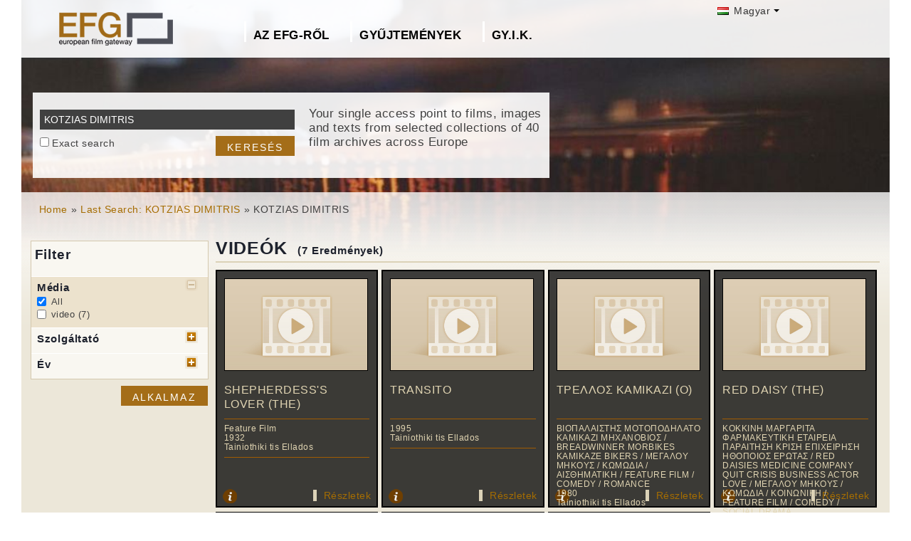

--- FILE ---
content_type: text/html; charset=UTF-8
request_url: https://www.europeanfilmgateway.eu/hu/search-efg/KOTZIAS%20DIMITRIS
body_size: 8420
content:
<!DOCTYPE html>
<html lang="hu" dir="ltr" prefix="content: http://purl.org/rss/1.0/modules/content/  dc: http://purl.org/dc/terms/  foaf: http://xmlns.com/foaf/0.1/  og: http://ogp.me/ns#  rdfs: http://www.w3.org/2000/01/rdf-schema#  schema: http://schema.org/  sioc: http://rdfs.org/sioc/ns#  sioct: http://rdfs.org/sioc/types#  skos: http://www.w3.org/2004/02/skos/core#  xsd: http://www.w3.org/2001/XMLSchema# ">
  <head>
    <meta charset="utf-8" />
<noscript><style>form.antibot * :not(.antibot-message) { display: none !important; }</style>
</noscript><meta name="Generator" content="Drupal 8 (https://www.drupal.org)" />
<meta name="MobileOptimized" content="width" />
<meta name="HandheldFriendly" content="true" />
<meta name="viewport" content="width=device-width, initial-scale=1.0" />
<link rel="shortcut icon" href="/themes/efg/favicon.ico" type="image/vnd.microsoft.icon" />
<script>window.a2a_config=window.a2a_config||{};a2a_config.callbacks=[];a2a_config.overlays=[];a2a_config.templates={};</script>

    <title>KOTZIAS DIMITRIS | Drupal</title>
    <link rel="stylesheet" media="all" href="/sites/default/files/css/css_Gfx08yVYII3bBVMIqwVuPQlyKUc0UtTxJa1wOCyDFfI.css" />
<link rel="stylesheet" media="all" href="/sites/default/files/css/css_v9qiTwvfUwkw_j32wpDT-ZiRvXQ4c1PI5k7QtwHeAqM.css" />

    
<!--[if lte IE 8]>
<script src="/core/assets/vendor/html5shiv/html5shiv.min.js?v=3.7.3"></script>
<![endif]-->
<script src="/core/assets/vendor/modernizr/modernizr.min.js?v=3.3.1"></script>

  </head>
  <body class="path-search-efg">
    <a href="#main-content" class="visually-hidden focusable">
      Ugrás a tartalomra
    </a>
    
      <div class="dialog-off-canvas-main-canvas" data-off-canvas-main-canvas>
    <div id="page-wrapper" class="clearfix">
  <div id="page" class="clearfix with--header without--menus without--preface-first without--preface-second without--preface-third without--preface-fourth with--highlighted with--content without--sidebar-first without--sidebar-second without--postscript-first without--postscript-second without--postscript-third without--postscript-fourth with--footer">

    <header id="header-outer-wrapper" class="outer-wrapper clearfix without-secondary-menu" role="banner">
      <div id="header-layout" class="header-layout with--header without--menus inner-wrapper clearfix">
          <div class="region--header region region-header">
    <div id="block-languageswitcherefgcustom" data-block-plugin-id="block_content:7f9c1098-e703-4076-bda6-c7ac2b954261">
  
  <!--  -->
  
      <div class="polyglot-language-switcher" data-grid-columns="2" data-anim-effect="slide" data-open-mode="hover">
      <ul style="display: none">
        <li><a href="/de/search-efg/kotzias dimitris" title="German" data-lang-id="de"><img src="/themes/efg/images/flags/de.png" alt="Germany"> Deutsch</a></li>
        <li><a href="/search-efg/kotzias dimitris" title="English" data-lang-id="en"><img src="/themes/efg/images/flags/gb.png" alt="English"> English</a></li>
        <li><a href="/cs/search-efg/kotzias dimitris" title="Czech" data-lang-id="cs"><img src="/themes/efg/images/flags/cz.png" alt="Czech Republic"> Čeština</a></li>
        <li><a href="/da/search-efg/kotzias dimitris" title="Danish" data-lang-id="da"><img src="/themes/efg/images/flags/dk.png" alt="Denmark"> Dansk</a></li>
        <li><a href="/fr/search-efg/kotzias dimitris" title="French (France)" data-lang-id="fr"><img src="/themes/efg/images/flags/fr.png" alt="France"> Français</a></li>
        <li><a href="/it/search-efg/kotzias dimitris" title="Italian" data-lang-id="it"><img src="/themes/efg/images/flags/it.png" alt="Italy"> Italiano</a></li>
        <li><a href="/lt/search-efg/kotzias dimitris" title="Lithuanian" data-lang-id="lt"><img src="/themes/efg/images/flags/lt.png" alt="Lithuania"> Lietuvių</a></li>
        <li><a href="/hu/search-efg/kotzias dimitris" title="Hungarian" data-lang-id="hu"><img src="/themes/efg/images/flags/hu.png" alt="Hungary"> Magyar</a></li>
        <li><a href="/nl/search-efg/kotzias dimitris" title="Dutch" data-lang-id="nl"><img src="/themes/efg/images/flags/nl.png" alt="Netherlands"> Nederlands</a></li>
        <li><a href="/nb/search-efg/kotzias dimitris" title="Norwegian (bokmal)" data-lang-id="nb"><img src="/themes/efg/images/flags/no.png" alt="Norway"> Norsk</a></li>
        <li><a href="/pt-pt/search-efg/kotzias dimitris" title="Portuguese (Portugal)" data-lang-id="pt-pt"><img src="/themes/efg/images/flags/pg.png" alt="Portugal"> Português</a></li>
        <li><a href="/fi/search-efg/kotzias dimitris" title="Finnish" data-lang-id="fi"><img src="/themes/efg/images/flags/fi.png" alt="Finland"> Suomi</a></li>
      </ul>
    </div>
    <!-- end polyglot language switcher without flags -->
  </div>
<div id="block-loggedinas" data-block-plugin-id="block_content:8d663390-ad5a-4e2b-9b6b-6927a9c30179">
  
  <!--  -->
  
      
            <div class="clearfix text-formatted field field--name-body field--type-text-with-summary field--label-hidden field__item"></div>
      
  </div>
<div id="block-horizontalmenu" data-block-plugin-id="responsive_menu_horizontal_menu">
  
    

  <div>
          <nav class="responsive-menu-block-wrapper">
  
              <ul id="horizontal-menu" class="horizontal-menu">
                    <li class="menu-item menu-item--expanded">
        <a href="/hu/content/az-eur%C3%B3pai-filmes-%C3%A1tj%C3%A1r%C3%B3r%C3%B3l">Az EFG-ről</a>
                                <ul class="menu sub-nav">
                    <li class="menu-item">
        <a href="/hu/about_efg/contributing_archives" data-drupal-link-system-path="about_efg/contributing_archives">Közreműködő archívumok</a>
              </li>
                <li class="menu-item">
        <a href="/hu/about_efg/partners" title="" data-drupal-link-system-path="about_efg/partners">Egyéb partnerek</a>
              </li>
                <li class="menu-item">
        <a href="/hu/content/efg1914-project" title="" data-drupal-link-system-path="node/1022">EFG1914 projekt</a>
              </li>
                <li class="menu-item">
        <a href="/hu/node/35" data-drupal-link-system-path="node/35">Vélemény és kapcsolat</a>
              </li>
                <li class="menu-item">
        <a href="/hu/news" title="" data-drupal-link-system-path="news">Hírek</a>
              </li>
                <li class="menu-item">
        <a href="/hu/content/tartalomszolg%C3%A1ltat%C3%A1s-az-efg-nek" data-drupal-link-system-path="node/326">Tartalommegosztás</a>
              </li>
        </ul>
  
              </li>
                <li class="menu-item menu-item--expanded">
        <a href="/hu/about_efg/collections" title="" data-drupal-link-system-path="about_efg/collections">Gyűjtemények</a>
                                <ul class="menu sub-nav">
                    <li class="menu-item">
        <a href="/hu/content/wwi-topics" data-drupal-link-system-path="node/1430">WWI Topics</a>
              </li>
                <li class="menu-item">
        <a href="/hu/content/virtual-exhibition" title="" data-drupal-link-system-path="node/1552">Virtual exhibition</a>
              </li>
                <li class="menu-item">
        <a href="/hu/about_efg/EFG1914collections" title="World War One Collections" data-drupal-link-system-path="about_efg/EFG1914collections">World War One Collections</a>
              </li>
        </ul>
  
              </li>
                <li class="menu-item">
        <a href="/hu/about_efg/faq" data-drupal-link-system-path="about_efg/faq">GY.I.K.</a>
              </li>
        </ul>
  


</nav>
      </div>
</div>





<div id="block-sitebranding" data-block-plugin-id="system_branding_block">
  
    
    
  <div id="site-branding">
          <div id="logo">
        <a href="https://www.europeanfilmgateway.eu/hu" title="Címlap" rel="home" class="site-logo">
          <img src="/sites/default/files/transparent_logo_size_0_0.png" alt="Címlap" />
        </a>
      </div>
        
        
  </div>
</div>
<div class="efg-solr-search-block-form" data-drupal-selector="efg-solr-search-block-form" id="block-efgsolrsearchblockform" data-block-plugin-id="efg_solr_search_form_block">
    
        
            <form action="/hu/search-efg/KOTZIAS%20DIMITRIS" method="post" id="efg-solr-search-block-form" accept-charset="UTF-8">
  <div class="js-form-item form-item js-form-type-search form-type-search js-form-item-searchstring form-item-searchstring form-no-label">
      <label for="edit-searchstring" class="visually-hidden js-form-required form-required">Keresés</label>
        <input title="A keresendő kifejezések megadása." data-drupal-selector="edit-searchstring" type="search" id="edit-searchstring" name="searchString" value="KOTZIAS DIMITRIS" size="15" maxlength="128" class="form-search required" required="required" aria-required="true" />

        </div>
<div class="js-form-item form-item js-form-type-checkbox form-type-checkbox js-form-item-searchtype form-item-searchtype">
        <input data-drupal-selector="edit-searchtype" type="checkbox" id="edit-searchtype" name="searchType" value="exact" class="form-checkbox" />

        <label for="edit-searchtype" class="option">Exact search</label>
      </div>
<input data-drupal-selector="edit-submit" type="submit" id="edit-submit" name="op" value="Keresés" class="button js-form-submit form-submit" />
<input autocomplete="off" data-drupal-selector="form-vr9tx4a-j2vbmmnotx7lthdatxilbkcgeobj-mn-tc" type="hidden" name="form_build_id" value="form-VR9Tx4a-j2vbMmNotX7lthdaTxilBkCgeObJ_mn__Tc" />
<input data-drupal-selector="edit-efg-solr-search-block-form" type="hidden" name="form_id" value="efg_solr_search_block_form" />

</form>

    <div class="searchblockformtext">Your single access point to films, images and texts from selected collections of 40 film archives across Europe</div>
</div>
<div id="block-addtoanycustom" data-block-plugin-id="block_content:4f84a4cb-f19f-49ee-897a-5594d3c7cc47">
  
    

  <div>
          
            <div class="clearfix text-formatted field field--name-body field--type-text-with-summary field--label-hidden field__item"></div>
      
      </div>
</div>






  </div>

      </div>
    </header> <!-- /.section, /#header-->
  
    <section id="core-outer-wrapper" class="outer-wrapper clearfix">
      <div id="core-layout" class="core-layout with--highlighted inner-wrapper clearfix">
                    <div class="region--highlighted region region-highlighted">
    <div id="block-efg-breadcrumbs" data-block-plugin-id="system_breadcrumb_block">
  
    

  <div>
            <nav class="breadcrumb" role="navigation" aria-labelledby="system-breadcrumb">
    <h2 id="system-breadcrumb" class="visually-hidden">Morzsa</h2>
    <ol>
          <li>
                  <a href="/hu/">Home</a>
              </li>
          <li>
                  <a href="/hu/search-efg/KOTZIAS%20DIMITRIS">Last Search: KOTZIAS DIMITRIS</a>
              </li>
          <li>
                  KOTZIAS DIMITRIS
              </li>
        </ol>
  </nav>

      </div>
</div>






  </div>

              </div>
    </section>
    
    
    <section id="content-outer-wrapper" class="outer-wrapper clearfix">
      <div id="main-layout" class="main-layout with--content without--sidebar-first without--sidebar-second inner-wrapper clearfix">
        
                    <div class="region--content region region-content">
    <div data-drupal-messages-fallback class="hidden"></div>
<div id="block-efg-content" data-block-plugin-id="system_main_block">
  
    

  <div>
          
<div>
    
        
    
                            <div id="sp-facets">

                <div id="results-summary">
                    <!--Tainiothiki tis Ellados [7]<br/>1980-1989 [3]<br/>1990-1999 [2]<br/>1930-1939 [1]<br/>1960-1969 [1]<br/>video [7]<br/>-->

                    <div class="content">
                        <form action="/hu/search-efg/KOTZIAS%20DIMITRIS" id="searchFilter" method="post" name="searchFilter">
                            <input type="hidden" name="rf-filter-form" value="rf-filter-form-sent">

                            <div class="shadowbox" id="results-filter">

                                <div class="inner">
                                    <h3>Filter</h3>
                                    <ul class="rf-filters">
                                                                                    <li class="active rf-filter-keep-open"><h4>Média</h4><a href="#"
                                                                                                              class="button minus"><span
                                                        class="hide">open/close filter</span></a>
                                            <div class="formBlock checkboxes">

                                                <input type="checkbox" value="all"
                                                       checked="checked"                                                       id="filter-media-0"
                                                       name="filter[media][]"
                                                       class="rf-filter-media"><label
                                                        for="filter-media-0">All</label>
                                                                                                    <input type="checkbox"
                                                            
                                                           value="video"
                                                           id="filter-media-1"
                                                           name="filter[media][]"
                                                           class="rf-filter-media"><label>video
                                                    (7)</label>
                                                

                                            </div>
                                            </li>
                                                                                    <li><h4>Szolgáltató</h4><a href="#"
                                                                              class="button plus"><span
                                                        class="hide">open/close filter</span></a>
                                            <div class="formBlock checkboxes" style="display: none;">

                                                <input type="checkbox" value="all"
                                                       checked="checked"                                                       id="filter-provider-0"
                                                       name="filter[provider][]"
                                                       class="rf-filter-provider"><label
                                                        for="filter-provider-0">All</label>
                                                                                                    <input type="checkbox"
                                                            
                                                           value="Tainiothiki tis Ellados"
                                                           id="filter-provider-1"
                                                           name="filter[provider][]"
                                                           class="rf-filter-provider"><label>Tainiothiki tis Ellados
                                                    (7)</label>
                                                

                                            </div>
                                            </li>

                                                                                    <li><h4>Év</h4><a href="#" class="button plus"><span
                                                        class="hide">open/close filter</span></a>
                                            <div class="formBlock checkboxes" style="display: none;">

                                                <input type="checkbox" value="all"
                                                       checked="checked"                                                       id="filter-year-0"
                                                       name="filter[year][]"
                                                       class="rf-filter-year"><label
                                                        for="filter-decade-0">All</label>
                                                                                                    <input type="checkbox"
                                                            
                                                           value="1990-1999"
                                                           id="filter-year-1"
                                                           name="filter[year][]"
                                                           class="rf-filter-year"><label>1990-1999
                                                    (2)</label>
                                                                                                    <input type="checkbox"
                                                            
                                                           value="1980-1989"
                                                           id="filter-year-2"
                                                           name="filter[year][]"
                                                           class="rf-filter-year"><label>1980-1989
                                                    (3)</label>
                                                                                                    <input type="checkbox"
                                                            
                                                           value="1960-1969"
                                                           id="filter-year-3"
                                                           name="filter[year][]"
                                                           class="rf-filter-year"><label>1960-1969
                                                    (1)</label>
                                                                                                    <input type="checkbox"
                                                            
                                                           value="1930-1939"
                                                           id="filter-year-4"
                                                           name="filter[year][]"
                                                           class="rf-filter-year"><label>1930-1939
                                                    (1)</label>
                                                

                                            </div>
                                            </li>

                                                                            </ul>
                                    <input type="submit" class="button form-submit" value="Alkalmaz">

                                </div>
                                <div class="bottomleft">&nbsp;</div>
                            </div>
                        </form>
                    </div>
                </div>

            </div>
        

        <div id="sp-content">
            
                            <h1 class="page-title">VIDEÓK
                    <div class="sp-num-found">(7 Eredmények)</div>
                    <div class="sp-title-info-wrapper">
                        <div class="sp-pager"></div>
                    </div>
                </h1>
                <div class="sp-wrapper-searchfields">
                                            <div class="efg-sp-wrapper">
                            <div class="efg-sp">
                                <div class="efg-sp-picture"><a href="/hu/detail/SHEPHERDESS&#039;S LOVER (THE)/tte::af3624edfeaf676ba500ecd0e0051bf3">                                            <img src="/themes/efg/images/results-pictogram-video.jpg"/></a>
                                </div>
                                <div class="efg-sp-headline">
SHEPHERDESS&#039;S LOVER (THE)
          </div>
                                <div class="efg-sp-infoline">

                                                                            <div class="efg-sp-infoline-genre">Feature Film</div>                                                                                                                <div class="efg-sp-infoline-productionYear">1932</div>                                                                            <div class="efg-sp-infoline-provider">Tainiothiki tis Ellados</div>                                </div>

                                <div class="clearfix"></div>
                            </div>
                            <div class="efg-sp-details">

                                                                    <div class="efg-sp-infoline-info">
                                    <img src="/themes/efg/images/icon_info.png" class="efg-icon-info">
                                    <div class="efg-sp-infoline-info-qtip-content">Egyéb cím(ek):
                                            <br/>- 
TRUE LOVE
          
                                                <br/>                                            <p>It is the third film in a row of the genre that much later on was called “fustanella (Greek kilt)”, following "Gkolfo" by Bachatoris (1914) and "Astero" by Gaziadis (1929). It is based on the succ...</p>                                    </div>
                                    </div>                                <a href="/hu/detail/SHEPHERDESS&#039;S LOVER (THE)/tte::af3624edfeaf676ba500ecd0e0051bf3" class="internal">Részletek</a>
                            </div>


                        </div>
                                            <div class="efg-sp-wrapper">
                            <div class="efg-sp">
                                <div class="efg-sp-picture"><a href="/hu/detail/TRANSITO/tte::f4e0718a6ce7788e9a999f7cb0de7725">                                            <img src="/themes/efg/images/results-pictogram-video.jpg"/></a>
                                </div>
                                <div class="efg-sp-headline">
TRANSITO
          </div>
                                <div class="efg-sp-infoline">

                                                                                                                                                    <div class="efg-sp-infoline-productionYear">1995</div>                                                                            <div class="efg-sp-infoline-provider">Tainiothiki tis Ellados</div>                                </div>

                                <div class="clearfix"></div>
                            </div>
                            <div class="efg-sp-details">

                                                                    <div class="efg-sp-infoline-info">
                                    <img src="/themes/efg/images/icon_info.png" class="efg-icon-info">
                                    <div class="efg-sp-infoline-info-qtip-content">Egyéb cím(ek):
                                            <br/>- 
TRANSIT
          
                                                <br/>- 
TRANSITO
          
                                                <br/>                                            <p>A journalist (Dimitra Chatoupi) is bored with her successful and exactingly organized life. When, during a reporting assignment, she meets a mysterious man (Filippos Sofianos), her life becomes more i...</p>                                    </div>
                                    </div>                                <a href="/hu/detail/TRANSITO/tte::f4e0718a6ce7788e9a999f7cb0de7725" class="internal">Részletek</a>
                            </div>


                        </div>
                                            <div class="efg-sp-wrapper">
                            <div class="efg-sp">
                                <div class="efg-sp-picture"><a href="/hu/detail/ΤΡΕΛΛΟΣ ΚΑΜΙΚΑΖΙ (Ο)/tte::5ba2c5b9ffe84c7aa4040b0da3f6e862">                                            <img src="/themes/efg/images/results-pictogram-video.jpg"/></a>
                                </div>
                                <div class="efg-sp-headline">
ΤΡΕΛΛΟΣ ΚΑΜΙΚΑΖΙ (Ο)
          </div>
                                <div class="efg-sp-infoline">

                                                                            <div class="efg-sp-infoline-genre">ΒΙΟΠΑΛΑΙΣΤΗΣ ΜΟΤΟΠΟΔΗΛΑΤΟ ΚΑΜΙΚΑΖΙ ΜΗΧΑΝΟΒΙΟΣ / BREADWINNER MORBIKES KAMIKAZE BIKERS / ΜΕΓΑΛΟΥ ΜΗΚΟΥΣ / ΚΩΜΩΔΙΑ / ΑΙΣΘΗΜΑΤΙΚΗ / FEATURE FILM / COMEDY / ROMANCE</div>                                                                                                                <div class="efg-sp-infoline-productionYear">1980</div>                                                                            <div class="efg-sp-infoline-provider">Tainiothiki tis Ellados</div>                                </div>

                                <div class="clearfix"></div>
                            </div>
                            <div class="efg-sp-details">

                                                                    <div class="efg-sp-infoline-info">
                                    <img src="/themes/efg/images/icon_info.png" class="efg-icon-info">
                                    <div class="efg-sp-infoline-info-qtip-content">Egyéb cím(ek):
                                            <br/>- 
VENGOS THE CRAZY KAMIKAZE
          
                                                <br/>- 
CRAZY KAMIKAZE (THE)
          
                                                <br/>                                            <p>A breadwinner decides to open a shop renting motorbikes.  When the local bikers begin to bother him, he turns into a kamikaze to deal with them.</p>                                    </div>
                                    </div>                                <a href="/hu/detail/ΤΡΕΛΛΟΣ ΚΑΜΙΚΑΖΙ (Ο)/tte::5ba2c5b9ffe84c7aa4040b0da3f6e862" class="internal">Részletek</a>
                            </div>


                        </div>
                                            <div class="efg-sp-wrapper">
                            <div class="efg-sp">
                                <div class="efg-sp-picture"><a href="/hu/detail/RED DAISY (THE)/tte::a336695c44775b20ffcf727b14240092">                                            <img src="/themes/efg/images/results-pictogram-video.jpg"/></a>
                                </div>
                                <div class="efg-sp-headline">
RED DAISY (THE)
          </div>
                                <div class="efg-sp-infoline">

                                                                            <div class="efg-sp-infoline-genre">ΚΟΚΚΙΝΗ ΜΑΡΓΑΡΙΤΑ ΦΑΡΜΑΚΕΥΤΙΚΗ ΕΤΑΙΡΕΙΑ ΠΑΡΑΙΤΗΣΗ ΚΡΙΣΗ ΕΠΙΧΕΙΡΗΣΗ ΗΘΟΠΟΙΟΣ ΕΡΩΤΑΣ / RED DAISIES MEDICINE COMPANY QUIT CRISIS BUSINESS ACTOR LOVE / ΜΕΓΑΛΟΥ ΜΗΚΟΥΣ / ΚΩΜΩΔΙΑ / ΚΟΙΝΩΝΙΚΗ / FEATURE FILM / COMEDY / SOCIAL DRAMA</div>                                                                                                                <div class="efg-sp-infoline-productionYear">1989</div>                                                                            <div class="efg-sp-infoline-provider">Tainiothiki tis Ellados</div>                                </div>

                                <div class="clearfix"></div>
                            </div>
                            <div class="efg-sp-details">

                                                                    <div class="efg-sp-infoline-info">
                                    <img src="/themes/efg/images/icon_info.png" class="efg-icon-info">
                                    <div class="efg-sp-infoline-info-qtip-content">Egyéb cím(ek):
                                            <br/>- 
RED DAISY (THE)
          
                                                <br/>                                            <p>The red daisy is the logo of a pharmaceutical company where the film’s hero, Alekos (Kostas Voutsas), works. Alekos decides to quit his job so as not to be held responsible for the crisis that the b...</p>                                    </div>
                                    </div>                                <a href="/hu/detail/RED DAISY (THE)/tte::a336695c44775b20ffcf727b14240092" class="internal">Részletek</a>
                            </div>


                        </div>
                                            <div class="efg-sp-wrapper">
                            <div class="efg-sp">
                                <div class="efg-sp-picture"><a href="/hu/detail/ΠΕΡΑΣΤΕ... ΦΙΛΗΣΤΕ... ΤΕΛΕΙΩΣΑΤΕ!/tte::c6973989bf3e0e8d68c6e08de1eee82c">                                            <img src="/themes/efg/images/results-pictogram-video.jpg"/></a>
                                </div>
                                <div class="efg-sp-headline">
ΠΕΡΑΣΤΕ... ΦΙΛΗΣΤΕ... ΤΕΛΕΙΩΣΑΤΕ!
          </div>
                                <div class="efg-sp-infoline">

                                                                            <div class="efg-sp-infoline-genre">ΣΥΝΩΝΥΜΙΑ ΒΙΟΜΗΧΑΝΟΣ ΚΡΟΥΑΖΙΕΡΑ ΠΛΟΙΟ ΕΡΩΤΑΣ / SYNONIMITY INDUSTRIALIST CRUISE SHIP LOVE / ΜΕΓΑΛΟΥ ΜΗΚΟΥΣ / ΚΩΜΩΔΙΑ / FEATURE FILM / COMEDY</div>                                                                                                                <div class="efg-sp-infoline-productionYear">1986</div>                                                                            <div class="efg-sp-infoline-provider">Tainiothiki tis Ellados</div>                                </div>

                                <div class="clearfix"></div>
                            </div>
                            <div class="efg-sp-details">

                                                                    <div class="efg-sp-infoline-info">
                                    <img src="/themes/efg/images/icon_info.png" class="efg-icon-info">
                                    <div class="efg-sp-infoline-info-qtip-content">Egyéb cím(ek):
                                            <br/>- 
COME IN, KISS, AND YOU’RE ALL DONE
          
                                                <br/>                                            <p>Taking advantage of the fact that he has the same name as a well-known industrialist and with the help of a woman friend of his, Panos (Panos Michalopoulos) goes on a cruise, hoping to win the hearts ...</p>                                    </div>
                                    </div>                                <a href="/hu/detail/ΠΕΡΑΣΤΕ... ΦΙΛΗΣΤΕ... ΤΕΛΕΙΩΣΑΤΕ!/tte::c6973989bf3e0e8d68c6e08de1eee82c" class="internal">Részletek</a>
                            </div>


                        </div>
                                            <div class="efg-sp-wrapper">
                            <div class="efg-sp">
                                <div class="efg-sp-picture"><a href="/hu/detail/ΟΤΑΝ Η ΜΟΙΡΑ ΚΥΒΕΡΝΑ/tte::fe2f56ee935190d0e76320a680177f95">                                            <img src="/themes/efg/images/results-pictogram-video.jpg"/></a>
                                </div>
                                <div class="efg-sp-headline">
ΟΤΑΝ Η ΜΟΙΡΑ ΚΥΒΕΡΝΑ
          </div>
                                <div class="efg-sp-infoline">

                                                                            <div class="efg-sp-infoline-genre">ΗΘΟΠΟΙΟΣ ΟΝΕΙΡΑ ΘΙΑΣΟΣ ΜΠΟΥΛΟΥΚΙ ΣΚΗΝΟΘΕΤΗΣ ΦΤΩΧΗ ΕΓΚΤΑΤΑΛΕΙΨΗ / ACTOR DREAMS TRAVELLING PLAYER POOR ABANDONEMET DIRECTOR / ΜΕΓΑΛΟΥ ΜΗΚΟΥΣ / ΚΟΙΝΩΝΙΚΗ / ΔΡΑΜΑΤΙΚΗ / FEATURE FILM / SOCIAL DRAMA / DRAMATIC</div>                                                                                                                <div class="efg-sp-infoline-productionYear">1962</div>                                                                            <div class="efg-sp-infoline-provider">Tainiothiki tis Ellados</div>                                </div>

                                <div class="clearfix"></div>
                            </div>
                            <div class="efg-sp-details">

                                                                    <div class="efg-sp-infoline-info">
                                    <img src="/themes/efg/images/icon_info.png" class="efg-icon-info">
                                    <div class="efg-sp-infoline-info-qtip-content">Egyéb cím(ek):
                                            <br/>- 
TRIUMPH (THE)
          
                                                <br/>- 
WHEN THE FATE RULES
          
                                                <br/>                                            <p>A talented young actor, Stephanos Razis (Alekos Alexandrakis), who has performed brilliantly in the roles of Romeo and Hamlet, shares his dreams of a great career in theater with Katerina, the humble ...</p>                                    </div>
                                    </div>                                <a href="/hu/detail/ΟΤΑΝ Η ΜΟΙΡΑ ΚΥΒΕΡΝΑ/tte::fe2f56ee935190d0e76320a680177f95" class="internal">Részletek</a>
                            </div>


                        </div>
                                            <div class="efg-sp-wrapper">
                            <div class="efg-sp">
                                <div class="efg-sp-picture"><a href="/hu/detail/EVERY SATURDAY/tte::9962e8dbd32fab52027d9b93ba1a925b">                                            <img src="/themes/efg/images/results-pictogram-video.jpg"/></a>
                                </div>
                                <div class="efg-sp-headline">
EVERY SATURDAY
          </div>
                                <div class="efg-sp-infoline">

                                                                            <div class="efg-sp-infoline-genre">ΜΕΣΗΛΙΚΑΣ ΗΘΟΠΟΙΟΣ ΓΙΟΣ ΕΦΗΒΟΣ ΧΩΡΙΣΜΕΝΟΣ ΔΙΑΛΕΞΗ ΡΑΝΤΕΒΟΥ ΕΠΙΣΤΡΟΦΗ ΘΕΑΤΡΟ / MIDDLE-AGED ACTOR SON TEENAGER DIVORCED LECTURE MEETING POINT RETURN THEATRE / ΜΕΓΑΛΟΥ ΜΗΚΟΥΣ / ΚΩΜΩΔΙΑ / ΨΥΧΟΛΟΓΙΚΗ / FEATURE FILM / COMEDY / PSYCHOLOGICAL DRAMA</div>                                                                                                                <div class="efg-sp-infoline-productionYear">1999</div>                                                                            <div class="efg-sp-infoline-provider">Tainiothiki tis Ellados</div>                                </div>

                                <div class="clearfix"></div>
                            </div>
                            <div class="efg-sp-details">

                                                                    <div class="efg-sp-infoline-info">
                                    <img src="/themes/efg/images/icon_info.png" class="efg-icon-info">
                                    <div class="efg-sp-infoline-info-qtip-content">Egyéb cím(ek):
                                            <br/>- 
EVERY SATURDAY
          
                                                <br/>- 
EVERY SATURDAY
          
                                                <br/>                                            <p>A middle-aged philandering actor, Thanasis Pallas, is separated from his wife and sees his  fifteen-year-old son Antonis every Saturday.  The previous day, he was in Crete for a University lecture and...</p>                                    </div>
                                    </div>                                <a href="/hu/detail/EVERY SATURDAY/tte::9962e8dbd32fab52027d9b93ba1a925b" class="internal">Részletek</a>
                            </div>


                        </div>
                                        <div class="clearfix"></div>
                </div>
            

            
                    </div>
    </div>
      </div>
</div>






  </div>

          
    
            
            
      </div><!-- /#main -->
    </section><!-- /#main-outer-wrapper -->
  
        
        <footer id="footer-outer-wrapper" class="outer-wrapper clearfix">
      <div id="footer-layout" role="contentinfo" class="footer-layout with--footer inner-wrapper clearfix">
          <div class="region--footer region region-footer">
    <nav role="navigation" aria-labelledby="block-secondarylinkshungarian-menu" id="block-secondarylinkshungarian" data-block-plugin-id="system_menu_block:menu-secondarylinkshungarian" class="block block-menu navigation menu--menu-secondarylinkshungarian">
            
  <h2 class="visually-hidden" id="block-secondarylinkshungarian-menu">Secondary links hungarian</h2>
  

        
              <ul class="menu">
                    <li class="menu-item">
        <a href="/hu/content/adatv%C3%A9delem" data-drupal-link-system-path="node/447">Adatvédelem</a>
              </li>
                <li class="menu-item">
        <a href="/hu/content/felhaszn%C3%A1l%C3%A1si-felt%C3%A9teleket" data-drupal-link-system-path="node/446">Felhasználási feltételeket</a>
              </li>
                <li class="menu-item">
        <a href="/hu/content/impresszum" data-drupal-link-system-path="node/225">Impresszum</a>
              </li>
        </ul>
  


  </nav>
<div id="block-footerhardcoded" data-block-plugin-id="block_content:db9e4847-25cd-47d5-9633-e049f59d3be6">
  
    

  <div>
          
            <div class="clearfix text-formatted field field--name-body field--type-text-with-summary field--label-hidden field__item"><div id="eu"><img alt="European Union flag" data-entity-type="" data-entity-uuid="" height="24px" src="/themes/efg/images/eu-logo.png" width="36px" /> <span>Co-funded by the European Union</span></div>
<div id="europeana"><span>Connected to</span> <a href="http://www.europeana.eu" target="_blank" title="Links to the europeana website"> <img alt="Europeana logo" data-entity-type="" data-entity-uuid="" height="75" src="/themes/efg/images/logo-europeana.png" width="141" /> </a></div>
<div id="facebook"><span>Follow us on </span><br />
<a href="http://www.facebook.com/EuropeanFilmGateway" target="_blank"><img alt="Follow us on facebook" data-entity-type="" data-entity-uuid="" height="35" src="/themes/efg/images/facebook.png" title="Follow us on facebook" width="35" /></a></div>
</div>
      
      </div>
</div>






  </div>

      </div> <!-- /#footer -->
    </footer> <!-- /#footer-outer-wrapper -->
    </div></div> <!-- /#page, /#page-wrapper -->

  </div>

    <div class="off-canvas-wrapper"><div id="off-canvas"></div></div>
    <script type="application/json" data-drupal-selector="drupal-settings-json">{"path":{"baseUrl":"\/","scriptPath":null,"pathPrefix":"hu\/","currentPath":"search-efg\/KOTZIAS DIMITRIS","currentPathIsAdmin":false,"isFront":false,"currentLanguage":"hu"},"pluralDelimiter":"\u0003","suppressDeprecationErrors":true,"responsive_menu":{"position":"left","theme":"theme-dark","pagedim":"pagedim","breakpoint":"(min-width: 960px)","extension_keyboard":false,"superfish":{"active":false,"delay":300,"speed":100,"speedOut":100},"mediaQuery":"(min-width: 960px)"},"omega_breakpoints":[],"omega":{"activeLayout":""},"ajaxTrustedUrl":{"form_action_p_pvdeGsVG5zNF_XLGPTvYSKCf43t8qZYSwcfZl2uzM":true},"ajax":[],"user":{"uid":0,"permissionsHash":"945bb7b6df1a3658f300f3369f4a1a6b8d4663ba388e071ac09c8c41c00a3bf4"}}</script>
<script src="/core/assets/vendor/jquery/jquery.min.js?v=3.5.1"></script>
<script src="/core/assets/vendor/underscore/underscore-min.js?v=1.13.1"></script>
<script src="/core/assets/vendor/jquery-once/jquery.once.min.js?v=2.2.3"></script>
<script src="/core/assets/vendor/backbone/backbone-min.js?v=1.4.0"></script>
<script src="/core/misc/drupalSettingsLoader.js?v=8.9.20"></script>
<script src="/sites/default/files/languages/hu_q26OJO68JL_IS73V1snJ2ad0eNqiQND-SjC1IMFePa0.js?s95uj3"></script>
<script src="/core/misc/drupal.js?v=8.9.20"></script>
<script src="/core/misc/drupal.init.js?v=8.9.20"></script>
<script src="/libraries/mmenu/dist/jquery.mmenu.all.js?v=8.9.20"></script>
<script src="/modules/contrib/responsive_menu/js/responsive_menu.config.js?v=8.9.20"></script>
<script src="https://static.addtoany.com/menu/page.js" async></script>
<script src="/modules/contrib/addtoany/js/addtoany.js?v=8.9.20"></script>
<script src="/core/assets/vendor/ckeditor/ckeditor.js?v=4.17.1"></script>
<script src="/themes/efg/js/jquery.easing.min.js?v=8.9.20"></script>
<script src="/themes/efg/js/jquery-polyglot.language.switcher.min.js?v=8.9.20"></script>
<script src="/themes/efg/libraries/masterslider/masterslider.min.js?v=8.9.20"></script>
<script src="/themes/efg/libraries/jquery.easytabs/jquery.easytabs.min.js?v=8.9.20"></script>
<script src="/themes/efg/../../libraries/video-js/video.min.js?v=8.9.20"></script>
<script src="/themes/efg/../../libraries/video-js-plugins/videojs-vimeo.umd.js?v=8.9.20"></script>
<script src="/themes/efg/../../libraries/video-js-plugins/Youtube.min.js?v=8.9.20"></script>
<script src="/themes/efg/../../libraries/video-js-plugins/videojs-flash.min.js?v=8.9.20"></script>
<script src="/themes/efg/../../libraries/video-js-dash-js/dist/dash.all.min.js?v=8.9.20"></script>
<script src="/themes/efg/../../libraries/video-js-contrib-dash/src/js/videojs-dash.js?v=8.9.20"></script>
<script src="/themes/efg/libraries/qtip/jquery.qtip.min.js?v=8.9.20"></script>
<script src="/themes/efg/libraries/prettyPhoto/js/jquery.prettyPhoto.js?v=8.9.20"></script>
<script src="/themes/efg/js/efg.faq.js?v=8.9.20"></script>
<script src="/themes/efg/js/efg.js?v=8.9.20"></script>
<script src="/core/misc/debounce.js?v=8.9.20"></script>
<script src="/core/misc/announce.js?v=8.9.20"></script>
<script src="/core/assets/vendor/matchMedia/matchMedia.min.js?v=0.2.0"></script>
<script src="/core/misc/displace.js?v=8.9.20"></script>
<script src="/themes/contrib/omega/omega/js/omega.js?v=8.9.20"></script>

  </body>
</html>
